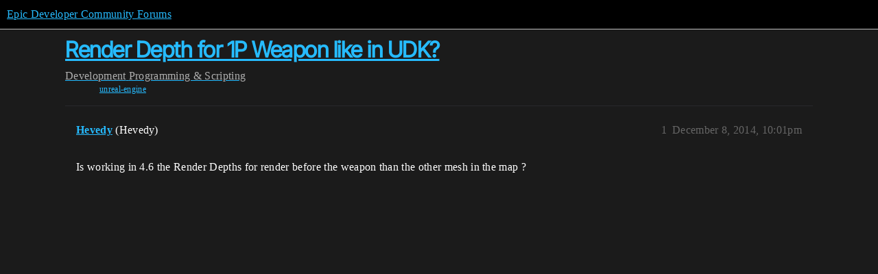

--- FILE ---
content_type: text/css
request_url: https://d1ap1mz92jnks1.cloudfront.net/stylesheets/common_theme_30_d4ce8c62436011761614321556691083a4b3c689.css?__ws=forums.unrealengine.com
body_size: -123
content:
body.category .d-header-wrap .contents{display:flex;flex-wrap:wrap}body.category .d-header-wrap .contents .extra-info-wrapper{order:1;flex-basis:100%}
/*# sourceMappingURL=common_theme_30_d4ce8c62436011761614321556691083a4b3c689.css.map?__ws=forums.unrealengine.com */